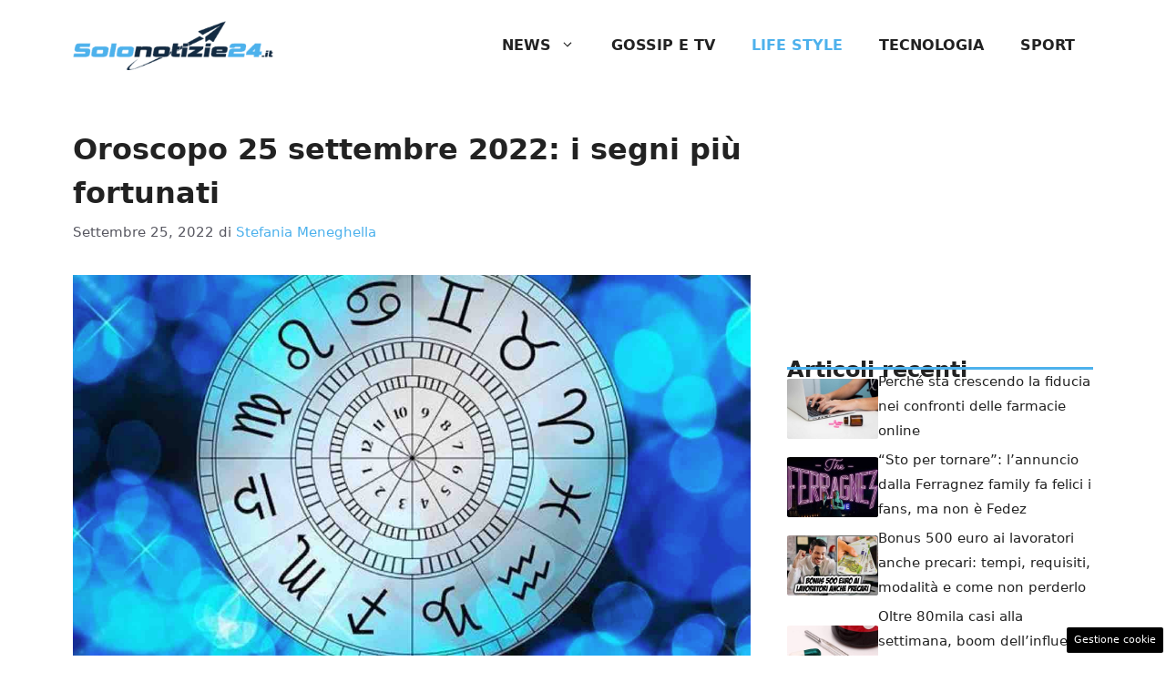

--- FILE ---
content_type: text/html; charset=UTF-8
request_url: https://www.solonotizie24.it/2022/09/25/oroscopo-25-settembre-2022-i-segni-piu-fortunati/
body_size: 16098
content:
<!DOCTYPE html> 
<html lang="it-IT"> 
<head>
<meta charset="UTF-8">
<link rel="preload" href="https://www.solonotizie24.it/wp-content/cache/fvm/min/1757512086-css0a7897d1901d20038d471c25a074f25e452be4c8046574faf147e0ae88cb6.css" as="style" media="all" /> 
<link rel="preload" href="https://www.solonotizie24.it/wp-content/cache/fvm/min/1757512086-css350354edcd19420c000dd6cace87ef0285763c1e3c843068715a31734effa.css" as="style" media="all" />
<script data-cfasync="false">if(navigator.userAgent.match(/MSIE|Internet Explorer/i)||navigator.userAgent.match(/Trident\/7\..*?rv:11/i)){var href=document.location.href;if(!href.match(/[?&]iebrowser/)){if(href.indexOf("?")==-1){if(href.indexOf("#")==-1){document.location.href=href+"?iebrowser=1"}else{document.location.href=href.replace("#","?iebrowser=1#")}}else{if(href.indexOf("#")==-1){document.location.href=href+"&iebrowser=1"}else{document.location.href=href.replace("#","&iebrowser=1#")}}}}</script>
<script data-cfasync="false">class FVMLoader{constructor(e){this.triggerEvents=e,this.eventOptions={passive:!0},this.userEventListener=this.triggerListener.bind(this),this.delayedScripts={normal:[],async:[],defer:[]},this.allJQueries=[]}_addUserInteractionListener(e){this.triggerEvents.forEach(t=>window.addEventListener(t,e.userEventListener,e.eventOptions))}_removeUserInteractionListener(e){this.triggerEvents.forEach(t=>window.removeEventListener(t,e.userEventListener,e.eventOptions))}triggerListener(){this._removeUserInteractionListener(this),"loading"===document.readyState?document.addEventListener("DOMContentLoaded",this._loadEverythingNow.bind(this)):this._loadEverythingNow()}async _loadEverythingNow(){this._runAllDelayedCSS(),this._delayEventListeners(),this._delayJQueryReady(this),this._handleDocumentWrite(),this._registerAllDelayedScripts(),await this._loadScriptsFromList(this.delayedScripts.normal),await this._loadScriptsFromList(this.delayedScripts.defer),await this._loadScriptsFromList(this.delayedScripts.async),await this._triggerDOMContentLoaded(),await this._triggerWindowLoad(),window.dispatchEvent(new Event("wpr-allScriptsLoaded"))}_registerAllDelayedScripts(){document.querySelectorAll("script[type=fvmdelay]").forEach(e=>{e.hasAttribute("src")?e.hasAttribute("async")&&!1!==e.async?this.delayedScripts.async.push(e):e.hasAttribute("defer")&&!1!==e.defer||"module"===e.getAttribute("data-type")?this.delayedScripts.defer.push(e):this.delayedScripts.normal.push(e):this.delayedScripts.normal.push(e)})}_runAllDelayedCSS(){document.querySelectorAll("link[rel=fvmdelay]").forEach(e=>{e.setAttribute("rel","stylesheet")})}async _transformScript(e){return await this._requestAnimFrame(),new Promise(t=>{const n=document.createElement("script");let r;[...e.attributes].forEach(e=>{let t=e.nodeName;"type"!==t&&("data-type"===t&&(t="type",r=e.nodeValue),n.setAttribute(t,e.nodeValue))}),e.hasAttribute("src")?(n.addEventListener("load",t),n.addEventListener("error",t)):(n.text=e.text,t()),e.parentNode.replaceChild(n,e)})}async _loadScriptsFromList(e){const t=e.shift();return t?(await this._transformScript(t),this._loadScriptsFromList(e)):Promise.resolve()}_delayEventListeners(){let e={};function t(t,n){!function(t){function n(n){return e[t].eventsToRewrite.indexOf(n)>=0?"wpr-"+n:n}e[t]||(e[t]={originalFunctions:{add:t.addEventListener,remove:t.removeEventListener},eventsToRewrite:[]},t.addEventListener=function(){arguments[0]=n(arguments[0]),e[t].originalFunctions.add.apply(t,arguments)},t.removeEventListener=function(){arguments[0]=n(arguments[0]),e[t].originalFunctions.remove.apply(t,arguments)})}(t),e[t].eventsToRewrite.push(n)}function n(e,t){let n=e[t];Object.defineProperty(e,t,{get:()=>n||function(){},set(r){e["wpr"+t]=n=r}})}t(document,"DOMContentLoaded"),t(window,"DOMContentLoaded"),t(window,"load"),t(window,"pageshow"),t(document,"readystatechange"),n(document,"onreadystatechange"),n(window,"onload"),n(window,"onpageshow")}_delayJQueryReady(e){let t=window.jQuery;Object.defineProperty(window,"jQuery",{get:()=>t,set(n){if(n&&n.fn&&!e.allJQueries.includes(n)){n.fn.ready=n.fn.init.prototype.ready=function(t){e.domReadyFired?t.bind(document)(n):document.addEventListener("DOMContentLoaded2",()=>t.bind(document)(n))};const t=n.fn.on;n.fn.on=n.fn.init.prototype.on=function(){if(this[0]===window){function e(e){return e.split(" ").map(e=>"load"===e||0===e.indexOf("load.")?"wpr-jquery-load":e).join(" ")}"string"==typeof arguments[0]||arguments[0]instanceof String?arguments[0]=e(arguments[0]):"object"==typeof arguments[0]&&Object.keys(arguments[0]).forEach(t=>{delete Object.assign(arguments[0],{[e(t)]:arguments[0][t]})[t]})}return t.apply(this,arguments),this},e.allJQueries.push(n)}t=n}})}async _triggerDOMContentLoaded(){this.domReadyFired=!0,await this._requestAnimFrame(),document.dispatchEvent(new Event("DOMContentLoaded2")),await this._requestAnimFrame(),window.dispatchEvent(new Event("DOMContentLoaded2")),await this._requestAnimFrame(),document.dispatchEvent(new Event("wpr-readystatechange")),await this._requestAnimFrame(),document.wpronreadystatechange&&document.wpronreadystatechange()}async _triggerWindowLoad(){await this._requestAnimFrame(),window.dispatchEvent(new Event("wpr-load")),await this._requestAnimFrame(),window.wpronload&&window.wpronload(),await this._requestAnimFrame(),this.allJQueries.forEach(e=>e(window).trigger("wpr-jquery-load")),window.dispatchEvent(new Event("wpr-pageshow")),await this._requestAnimFrame(),window.wpronpageshow&&window.wpronpageshow()}_handleDocumentWrite(){const e=new Map;document.write=document.writeln=function(t){const n=document.currentScript,r=document.createRange(),i=n.parentElement;let a=e.get(n);void 0===a&&(a=n.nextSibling,e.set(n,a));const s=document.createDocumentFragment();r.setStart(s,0),s.appendChild(r.createContextualFragment(t)),i.insertBefore(s,a)}}async _requestAnimFrame(){return new Promise(e=>requestAnimationFrame(e))}static run(){const e=new FVMLoader(["keydown","mousemove","touchmove","touchstart","touchend","wheel"]);e._addUserInteractionListener(e)}}FVMLoader.run();</script>
<meta name='robots' content='index, follow, max-image-preview:large, max-snippet:-1, max-video-preview:-1' />
<meta name="viewport" content="width=device-width, initial-scale=1"><title>Oroscopo 25 settembre 2022: i segni più fortunati - Solonotizie24</title>
<meta name="description" content="L’oroscopo è sempre pronto a lanciare nuove sorprese e novità avvincenti su tutti i segni zodiacali: quali saranno quelli più fortunati?" />
<link rel="canonical" href="https://www.solonotizie24.it/2022/09/25/oroscopo-25-settembre-2022-i-segni-piu-fortunati/" />
<meta property="og:locale" content="it_IT" />
<meta property="og:type" content="article" />
<meta property="og:title" content="Oroscopo 25 settembre 2022: i segni più fortunati - Solonotizie24" />
<meta property="og:description" content="L’oroscopo è sempre pronto a lanciare nuove sorprese e novità avvincenti su tutti i segni zodiacali: quali saranno quelli più fortunati?" />
<meta property="og:url" content="https://www.solonotizie24.it/2022/09/25/oroscopo-25-settembre-2022-i-segni-piu-fortunati/" />
<meta property="og:site_name" content="Solonotizie24" />
<meta property="article:published_time" content="2022-09-25T12:00:05+00:00" />
<meta property="og:image" content="https://www.solonotizie24.it/wp-content/uploads/2022/09/oroscopo-20220924-solonotizie24.jpg" />
<meta property="og:image:width" content="1280" />
<meta property="og:image:height" content="732" />
<meta property="og:image:type" content="image/jpeg" />
<meta name="author" content="Stefania Meneghella" />
<meta name="twitter:card" content="summary_large_image" />
<meta name="twitter:label1" content="Scritto da" />
<meta name="twitter:data1" content="Stefania Meneghella" />
<meta name="twitter:label2" content="Tempo di lettura stimato" />
<meta name="twitter:data2" content="2 minuti" />
<script type="application/ld+json" class="yoast-schema-graph">{"@context":"https://schema.org","@graph":[{"@type":"Article","@id":"https://www.solonotizie24.it/2022/09/25/oroscopo-25-settembre-2022-i-segni-piu-fortunati/#article","isPartOf":{"@id":"https://www.solonotizie24.it/2022/09/25/oroscopo-25-settembre-2022-i-segni-piu-fortunati/"},"author":{"name":"Stefania Meneghella","@id":"https://www.solonotizie24.it/#/schema/person/bf97fca5b27eac15d661786b338db4d8"},"headline":"Oroscopo 25 settembre 2022: i segni più fortunati","datePublished":"2022-09-25T12:00:05+00:00","mainEntityOfPage":{"@id":"https://www.solonotizie24.it/2022/09/25/oroscopo-25-settembre-2022-i-segni-piu-fortunati/"},"wordCount":365,"publisher":{"@id":"https://www.solonotizie24.it/#organization"},"image":{"@id":"https://www.solonotizie24.it/2022/09/25/oroscopo-25-settembre-2022-i-segni-piu-fortunati/#primaryimage"},"thumbnailUrl":"https://www.solonotizie24.it/wp-content/uploads/2022/09/oroscopo-20220924-solonotizie24.jpg","articleSection":["Life Style"],"inLanguage":"it-IT"},{"@type":"WebPage","@id":"https://www.solonotizie24.it/2022/09/25/oroscopo-25-settembre-2022-i-segni-piu-fortunati/","url":"https://www.solonotizie24.it/2022/09/25/oroscopo-25-settembre-2022-i-segni-piu-fortunati/","name":"Oroscopo 25 settembre 2022: i segni più fortunati - Solonotizie24","isPartOf":{"@id":"https://www.solonotizie24.it/#website"},"primaryImageOfPage":{"@id":"https://www.solonotizie24.it/2022/09/25/oroscopo-25-settembre-2022-i-segni-piu-fortunati/#primaryimage"},"image":{"@id":"https://www.solonotizie24.it/2022/09/25/oroscopo-25-settembre-2022-i-segni-piu-fortunati/#primaryimage"},"thumbnailUrl":"https://www.solonotizie24.it/wp-content/uploads/2022/09/oroscopo-20220924-solonotizie24.jpg","datePublished":"2022-09-25T12:00:05+00:00","description":"L’oroscopo è sempre pronto a lanciare nuove sorprese e novità avvincenti su tutti i segni zodiacali: quali saranno quelli più fortunati?","breadcrumb":{"@id":"https://www.solonotizie24.it/2022/09/25/oroscopo-25-settembre-2022-i-segni-piu-fortunati/#breadcrumb"},"inLanguage":"it-IT","potentialAction":[{"@type":"ReadAction","target":["https://www.solonotizie24.it/2022/09/25/oroscopo-25-settembre-2022-i-segni-piu-fortunati/"]}]},{"@type":"ImageObject","inLanguage":"it-IT","@id":"https://www.solonotizie24.it/2022/09/25/oroscopo-25-settembre-2022-i-segni-piu-fortunati/#primaryimage","url":"https://www.solonotizie24.it/wp-content/uploads/2022/09/oroscopo-20220924-solonotizie24.jpg","contentUrl":"https://www.solonotizie24.it/wp-content/uploads/2022/09/oroscopo-20220924-solonotizie24.jpg","width":1280,"height":732},{"@type":"BreadcrumbList","@id":"https://www.solonotizie24.it/2022/09/25/oroscopo-25-settembre-2022-i-segni-piu-fortunati/#breadcrumb","itemListElement":[{"@type":"ListItem","position":1,"name":"Home","item":"https://www.solonotizie24.it/"},{"@type":"ListItem","position":2,"name":"Oroscopo 25 settembre 2022: i segni più fortunati"}]},{"@type":"WebSite","@id":"https://www.solonotizie24.it/#website","url":"https://www.solonotizie24.it/","name":"Solonotizie24","description":"","publisher":{"@id":"https://www.solonotizie24.it/#organization"},"potentialAction":[{"@type":"SearchAction","target":{"@type":"EntryPoint","urlTemplate":"https://www.solonotizie24.it/?s={search_term_string}"},"query-input":{"@type":"PropertyValueSpecification","valueRequired":true,"valueName":"search_term_string"}}],"inLanguage":"it-IT"},{"@type":"Organization","@id":"https://www.solonotizie24.it/#organization","name":"Solonotizie24","url":"https://www.solonotizie24.it/","logo":{"@type":"ImageObject","inLanguage":"it-IT","@id":"https://www.solonotizie24.it/#/schema/logo/image/","url":"https://www.solonotizie24.it/wp-content/uploads/2025/01/favico-sn24.png","contentUrl":"https://www.solonotizie24.it/wp-content/uploads/2025/01/favico-sn24.png","width":512,"height":512,"caption":"Solonotizie24"},"image":{"@id":"https://www.solonotizie24.it/#/schema/logo/image/"}},{"@type":"Person","@id":"https://www.solonotizie24.it/#/schema/person/bf97fca5b27eac15d661786b338db4d8","name":"Stefania Meneghella","image":{"@type":"ImageObject","inLanguage":"it-IT","@id":"https://www.solonotizie24.it/#/schema/person/image/","url":"https://secure.gravatar.com/avatar/4c6be2c6ed29f637b753c16bb6e0cd1d5f8d9309d1288702d2b288ca8a5c83f4?s=96&d=mm&r=g","contentUrl":"https://secure.gravatar.com/avatar/4c6be2c6ed29f637b753c16bb6e0cd1d5f8d9309d1288702d2b288ca8a5c83f4?s=96&d=mm&r=g","caption":"Stefania Meneghella"},"url":"https://www.solonotizie24.it/author/stefania-meneghella/"}]}</script>
<link rel="alternate" type="application/rss+xml" title="Solonotizie24 &raquo; Feed" href="https://www.solonotizie24.it/feed/" />
<link rel="alternate" type="application/rss+xml" title="Solonotizie24 &raquo; Feed dei commenti" href="https://www.solonotizie24.it/comments/feed/" /> 
<link rel="amphtml" href="https://www.solonotizie24.it/2022/09/25/oroscopo-25-settembre-2022-i-segni-piu-fortunati/amp/" /> 
<style id='wp-img-auto-sizes-contain-inline-css' media="all">img:is([sizes=auto i],[sizes^="auto," i]){contain-intrinsic-size:3000px 1500px}</style> 
<style id='wp-block-library-inline-css' media="all">:root{--wp-block-synced-color:#7a00df;--wp-block-synced-color--rgb:122,0,223;--wp-bound-block-color:var(--wp-block-synced-color);--wp-editor-canvas-background:#ddd;--wp-admin-theme-color:#007cba;--wp-admin-theme-color--rgb:0,124,186;--wp-admin-theme-color-darker-10:#006ba1;--wp-admin-theme-color-darker-10--rgb:0,107,160.5;--wp-admin-theme-color-darker-20:#005a87;--wp-admin-theme-color-darker-20--rgb:0,90,135;--wp-admin-border-width-focus:2px}@media (min-resolution:192dpi){:root{--wp-admin-border-width-focus:1.5px}}.wp-element-button{cursor:pointer}:root .has-very-light-gray-background-color{background-color:#eee}:root .has-very-dark-gray-background-color{background-color:#313131}:root .has-very-light-gray-color{color:#eee}:root .has-very-dark-gray-color{color:#313131}:root .has-vivid-green-cyan-to-vivid-cyan-blue-gradient-background{background:linear-gradient(135deg,#00d084,#0693e3)}:root .has-purple-crush-gradient-background{background:linear-gradient(135deg,#34e2e4,#4721fb 50%,#ab1dfe)}:root .has-hazy-dawn-gradient-background{background:linear-gradient(135deg,#faaca8,#dad0ec)}:root .has-subdued-olive-gradient-background{background:linear-gradient(135deg,#fafae1,#67a671)}:root .has-atomic-cream-gradient-background{background:linear-gradient(135deg,#fdd79a,#004a59)}:root .has-nightshade-gradient-background{background:linear-gradient(135deg,#330968,#31cdcf)}:root .has-midnight-gradient-background{background:linear-gradient(135deg,#020381,#2874fc)}:root{--wp--preset--font-size--normal:16px;--wp--preset--font-size--huge:42px}.has-regular-font-size{font-size:1em}.has-larger-font-size{font-size:2.625em}.has-normal-font-size{font-size:var(--wp--preset--font-size--normal)}.has-huge-font-size{font-size:var(--wp--preset--font-size--huge)}.has-text-align-center{text-align:center}.has-text-align-left{text-align:left}.has-text-align-right{text-align:right}.has-fit-text{white-space:nowrap!important}#end-resizable-editor-section{display:none}.aligncenter{clear:both}.items-justified-left{justify-content:flex-start}.items-justified-center{justify-content:center}.items-justified-right{justify-content:flex-end}.items-justified-space-between{justify-content:space-between}.screen-reader-text{border:0;clip-path:inset(50%);height:1px;margin:-1px;overflow:hidden;padding:0;position:absolute;width:1px;word-wrap:normal!important}.screen-reader-text:focus{background-color:#ddd;clip-path:none;color:#444;display:block;font-size:1em;height:auto;left:5px;line-height:normal;padding:15px 23px 14px;text-decoration:none;top:5px;width:auto;z-index:100000}html :where(.has-border-color){border-style:solid}html :where([style*=border-top-color]){border-top-style:solid}html :where([style*=border-right-color]){border-right-style:solid}html :where([style*=border-bottom-color]){border-bottom-style:solid}html :where([style*=border-left-color]){border-left-style:solid}html :where([style*=border-width]){border-style:solid}html :where([style*=border-top-width]){border-top-style:solid}html :where([style*=border-right-width]){border-right-style:solid}html :where([style*=border-bottom-width]){border-bottom-style:solid}html :where([style*=border-left-width]){border-left-style:solid}html :where(img[class*=wp-image-]){height:auto;max-width:100%}:where(figure){margin:0 0 1em}html :where(.is-position-sticky){--wp-admin--admin-bar--position-offset:var(--wp-admin--admin-bar--height,0px)}@media screen and (max-width:600px){html :where(.is-position-sticky){--wp-admin--admin-bar--position-offset:0px}}</style>
<style id='global-styles-inline-css' media="all">:root{--wp--preset--aspect-ratio--square:1;--wp--preset--aspect-ratio--4-3:4/3;--wp--preset--aspect-ratio--3-4:3/4;--wp--preset--aspect-ratio--3-2:3/2;--wp--preset--aspect-ratio--2-3:2/3;--wp--preset--aspect-ratio--16-9:16/9;--wp--preset--aspect-ratio--9-16:9/16;--wp--preset--color--black:#000000;--wp--preset--color--cyan-bluish-gray:#abb8c3;--wp--preset--color--white:#ffffff;--wp--preset--color--pale-pink:#f78da7;--wp--preset--color--vivid-red:#cf2e2e;--wp--preset--color--luminous-vivid-orange:#ff6900;--wp--preset--color--luminous-vivid-amber:#fcb900;--wp--preset--color--light-green-cyan:#7bdcb5;--wp--preset--color--vivid-green-cyan:#00d084;--wp--preset--color--pale-cyan-blue:#8ed1fc;--wp--preset--color--vivid-cyan-blue:#0693e3;--wp--preset--color--vivid-purple:#9b51e0;--wp--preset--color--contrast:var(--contrast);--wp--preset--color--contrast-2:var(--contrast-2);--wp--preset--color--contrast-3:var(--contrast-3);--wp--preset--color--base:var(--base);--wp--preset--color--base-2:var(--base-2);--wp--preset--color--base-3:var(--base-3);--wp--preset--color--accent:var(--accent);--wp--preset--color--accent-2:var(--accent-2);--wp--preset--color--global-color-8:var(--global-color-8);--wp--preset--gradient--vivid-cyan-blue-to-vivid-purple:linear-gradient(135deg,rgb(6,147,227) 0%,rgb(155,81,224) 100%);--wp--preset--gradient--light-green-cyan-to-vivid-green-cyan:linear-gradient(135deg,rgb(122,220,180) 0%,rgb(0,208,130) 100%);--wp--preset--gradient--luminous-vivid-amber-to-luminous-vivid-orange:linear-gradient(135deg,rgb(252,185,0) 0%,rgb(255,105,0) 100%);--wp--preset--gradient--luminous-vivid-orange-to-vivid-red:linear-gradient(135deg,rgb(255,105,0) 0%,rgb(207,46,46) 100%);--wp--preset--gradient--very-light-gray-to-cyan-bluish-gray:linear-gradient(135deg,rgb(238,238,238) 0%,rgb(169,184,195) 100%);--wp--preset--gradient--cool-to-warm-spectrum:linear-gradient(135deg,rgb(74,234,220) 0%,rgb(151,120,209) 20%,rgb(207,42,186) 40%,rgb(238,44,130) 60%,rgb(251,105,98) 80%,rgb(254,248,76) 100%);--wp--preset--gradient--blush-light-purple:linear-gradient(135deg,rgb(255,206,236) 0%,rgb(152,150,240) 100%);--wp--preset--gradient--blush-bordeaux:linear-gradient(135deg,rgb(254,205,165) 0%,rgb(254,45,45) 50%,rgb(107,0,62) 100%);--wp--preset--gradient--luminous-dusk:linear-gradient(135deg,rgb(255,203,112) 0%,rgb(199,81,192) 50%,rgb(65,88,208) 100%);--wp--preset--gradient--pale-ocean:linear-gradient(135deg,rgb(255,245,203) 0%,rgb(182,227,212) 50%,rgb(51,167,181) 100%);--wp--preset--gradient--electric-grass:linear-gradient(135deg,rgb(202,248,128) 0%,rgb(113,206,126) 100%);--wp--preset--gradient--midnight:linear-gradient(135deg,rgb(2,3,129) 0%,rgb(40,116,252) 100%);--wp--preset--font-size--small:13px;--wp--preset--font-size--medium:20px;--wp--preset--font-size--large:36px;--wp--preset--font-size--x-large:42px;--wp--preset--spacing--20:0.44rem;--wp--preset--spacing--30:0.67rem;--wp--preset--spacing--40:1rem;--wp--preset--spacing--50:1.5rem;--wp--preset--spacing--60:2.25rem;--wp--preset--spacing--70:3.38rem;--wp--preset--spacing--80:5.06rem;--wp--preset--shadow--natural:6px 6px 9px rgba(0, 0, 0, 0.2);--wp--preset--shadow--deep:12px 12px 50px rgba(0, 0, 0, 0.4);--wp--preset--shadow--sharp:6px 6px 0px rgba(0, 0, 0, 0.2);--wp--preset--shadow--outlined:6px 6px 0px -3px rgb(255, 255, 255), 6px 6px rgb(0, 0, 0);--wp--preset--shadow--crisp:6px 6px 0px rgb(0, 0, 0)}:where(.is-layout-flex){gap:.5em}:where(.is-layout-grid){gap:.5em}body .is-layout-flex{display:flex}.is-layout-flex{flex-wrap:wrap;align-items:center}.is-layout-flex>:is(*,div){margin:0}body .is-layout-grid{display:grid}.is-layout-grid>:is(*,div){margin:0}:where(.wp-block-columns.is-layout-flex){gap:2em}:where(.wp-block-columns.is-layout-grid){gap:2em}:where(.wp-block-post-template.is-layout-flex){gap:1.25em}:where(.wp-block-post-template.is-layout-grid){gap:1.25em}.has-black-color{color:var(--wp--preset--color--black)!important}.has-cyan-bluish-gray-color{color:var(--wp--preset--color--cyan-bluish-gray)!important}.has-white-color{color:var(--wp--preset--color--white)!important}.has-pale-pink-color{color:var(--wp--preset--color--pale-pink)!important}.has-vivid-red-color{color:var(--wp--preset--color--vivid-red)!important}.has-luminous-vivid-orange-color{color:var(--wp--preset--color--luminous-vivid-orange)!important}.has-luminous-vivid-amber-color{color:var(--wp--preset--color--luminous-vivid-amber)!important}.has-light-green-cyan-color{color:var(--wp--preset--color--light-green-cyan)!important}.has-vivid-green-cyan-color{color:var(--wp--preset--color--vivid-green-cyan)!important}.has-pale-cyan-blue-color{color:var(--wp--preset--color--pale-cyan-blue)!important}.has-vivid-cyan-blue-color{color:var(--wp--preset--color--vivid-cyan-blue)!important}.has-vivid-purple-color{color:var(--wp--preset--color--vivid-purple)!important}.has-black-background-color{background-color:var(--wp--preset--color--black)!important}.has-cyan-bluish-gray-background-color{background-color:var(--wp--preset--color--cyan-bluish-gray)!important}.has-white-background-color{background-color:var(--wp--preset--color--white)!important}.has-pale-pink-background-color{background-color:var(--wp--preset--color--pale-pink)!important}.has-vivid-red-background-color{background-color:var(--wp--preset--color--vivid-red)!important}.has-luminous-vivid-orange-background-color{background-color:var(--wp--preset--color--luminous-vivid-orange)!important}.has-luminous-vivid-amber-background-color{background-color:var(--wp--preset--color--luminous-vivid-amber)!important}.has-light-green-cyan-background-color{background-color:var(--wp--preset--color--light-green-cyan)!important}.has-vivid-green-cyan-background-color{background-color:var(--wp--preset--color--vivid-green-cyan)!important}.has-pale-cyan-blue-background-color{background-color:var(--wp--preset--color--pale-cyan-blue)!important}.has-vivid-cyan-blue-background-color{background-color:var(--wp--preset--color--vivid-cyan-blue)!important}.has-vivid-purple-background-color{background-color:var(--wp--preset--color--vivid-purple)!important}.has-black-border-color{border-color:var(--wp--preset--color--black)!important}.has-cyan-bluish-gray-border-color{border-color:var(--wp--preset--color--cyan-bluish-gray)!important}.has-white-border-color{border-color:var(--wp--preset--color--white)!important}.has-pale-pink-border-color{border-color:var(--wp--preset--color--pale-pink)!important}.has-vivid-red-border-color{border-color:var(--wp--preset--color--vivid-red)!important}.has-luminous-vivid-orange-border-color{border-color:var(--wp--preset--color--luminous-vivid-orange)!important}.has-luminous-vivid-amber-border-color{border-color:var(--wp--preset--color--luminous-vivid-amber)!important}.has-light-green-cyan-border-color{border-color:var(--wp--preset--color--light-green-cyan)!important}.has-vivid-green-cyan-border-color{border-color:var(--wp--preset--color--vivid-green-cyan)!important}.has-pale-cyan-blue-border-color{border-color:var(--wp--preset--color--pale-cyan-blue)!important}.has-vivid-cyan-blue-border-color{border-color:var(--wp--preset--color--vivid-cyan-blue)!important}.has-vivid-purple-border-color{border-color:var(--wp--preset--color--vivid-purple)!important}.has-vivid-cyan-blue-to-vivid-purple-gradient-background{background:var(--wp--preset--gradient--vivid-cyan-blue-to-vivid-purple)!important}.has-light-green-cyan-to-vivid-green-cyan-gradient-background{background:var(--wp--preset--gradient--light-green-cyan-to-vivid-green-cyan)!important}.has-luminous-vivid-amber-to-luminous-vivid-orange-gradient-background{background:var(--wp--preset--gradient--luminous-vivid-amber-to-luminous-vivid-orange)!important}.has-luminous-vivid-orange-to-vivid-red-gradient-background{background:var(--wp--preset--gradient--luminous-vivid-orange-to-vivid-red)!important}.has-very-light-gray-to-cyan-bluish-gray-gradient-background{background:var(--wp--preset--gradient--very-light-gray-to-cyan-bluish-gray)!important}.has-cool-to-warm-spectrum-gradient-background{background:var(--wp--preset--gradient--cool-to-warm-spectrum)!important}.has-blush-light-purple-gradient-background{background:var(--wp--preset--gradient--blush-light-purple)!important}.has-blush-bordeaux-gradient-background{background:var(--wp--preset--gradient--blush-bordeaux)!important}.has-luminous-dusk-gradient-background{background:var(--wp--preset--gradient--luminous-dusk)!important}.has-pale-ocean-gradient-background{background:var(--wp--preset--gradient--pale-ocean)!important}.has-electric-grass-gradient-background{background:var(--wp--preset--gradient--electric-grass)!important}.has-midnight-gradient-background{background:var(--wp--preset--gradient--midnight)!important}.has-small-font-size{font-size:var(--wp--preset--font-size--small)!important}.has-medium-font-size{font-size:var(--wp--preset--font-size--medium)!important}.has-large-font-size{font-size:var(--wp--preset--font-size--large)!important}.has-x-large-font-size{font-size:var(--wp--preset--font-size--x-large)!important}</style> 
<style id='classic-theme-styles-inline-css' media="all">/*! This file is auto-generated */ .wp-block-button__link{color:#fff;background-color:#32373c;border-radius:9999px;box-shadow:none;text-decoration:none;padding:calc(.667em + 2px) calc(1.333em + 2px);font-size:1.125em}.wp-block-file__button{background:#32373c;color:#fff;text-decoration:none}</style> 
<link rel='stylesheet' id='adser-css' href='https://www.solonotizie24.it/wp-content/cache/fvm/min/1757512086-css0a7897d1901d20038d471c25a074f25e452be4c8046574faf147e0ae88cb6.css' media='all' /> 
<link rel='stylesheet' id='generate-style-css' href='https://www.solonotizie24.it/wp-content/cache/fvm/min/1757512086-css350354edcd19420c000dd6cace87ef0285763c1e3c843068715a31734effa.css' media='all' /> 
<style id='generate-style-inline-css' media="all">body{background-color:#fff;color:var(--contrast)}a{color:var(--accent)}a:hover,a:focus{text-decoration:underline}.entry-title a,.site-branding a,a.button,.wp-block-button__link,.main-navigation a{text-decoration:none}a:hover,a:focus,a:active{color:var(--contrast)}.wp-block-group__inner-container{max-width:1200px;margin-left:auto;margin-right:auto}.site-header .header-image{width:220px}:root{--contrast:#222222;--contrast-2:#575760;--contrast-3:#b2b2be;--base:#f0f0f0;--base-2:#f7f8f9;--base-3:#ffffff;--accent:#4db1ec;--accent-2:#C7B02F;--global-color-8:#ACC19F}:root .has-contrast-color{color:var(--contrast)}:root .has-contrast-background-color{background-color:var(--contrast)}:root .has-contrast-2-color{color:var(--contrast-2)}:root .has-contrast-2-background-color{background-color:var(--contrast-2)}:root .has-contrast-3-color{color:var(--contrast-3)}:root .has-contrast-3-background-color{background-color:var(--contrast-3)}:root .has-base-color{color:var(--base)}:root .has-base-background-color{background-color:var(--base)}:root .has-base-2-color{color:var(--base-2)}:root .has-base-2-background-color{background-color:var(--base-2)}:root .has-base-3-color{color:var(--base-3)}:root .has-base-3-background-color{background-color:var(--base-3)}:root .has-accent-color{color:var(--accent)}:root .has-accent-background-color{background-color:var(--accent)}:root .has-accent-2-color{color:var(--accent-2)}:root .has-accent-2-background-color{background-color:var(--accent-2)}:root .has-global-color-8-color{color:var(--global-color-8)}:root .has-global-color-8-background-color{background-color:var(--global-color-8)}.main-navigation a,.main-navigation .menu-toggle,.main-navigation .menu-bar-items{font-weight:700;text-transform:uppercase;font-size:16px}body,button,input,select,textarea{font-size:18px}body{line-height:1.8}h1{font-weight:700;font-size:32px;line-height:1.5em}h2{font-weight:700;font-size:29px;line-height:1.4em}h3{font-weight:600;font-size:26px;line-height:1.4em}.top-bar{background-color:#636363;color:#fff}.top-bar a{color:#fff}.top-bar a:hover{color:#303030}.site-header{background-color:var(--base-3)}.main-title a,.main-title a:hover{color:var(--contrast)}.site-description{color:var(--contrast-2)}.mobile-menu-control-wrapper .menu-toggle,.mobile-menu-control-wrapper .menu-toggle:hover,.mobile-menu-control-wrapper .menu-toggle:focus,.has-inline-mobile-toggle #site-navigation.toggled{background-color:rgba(0,0,0,.02)}.main-navigation,.main-navigation ul ul{background-color:var(--base-3)}.main-navigation .main-nav ul li a,.main-navigation .menu-toggle,.main-navigation .menu-bar-items{color:var(--contrast)}.main-navigation .main-nav ul li:not([class*="current-menu-"]):hover>a,.main-navigation .main-nav ul li:not([class*="current-menu-"]):focus>a,.main-navigation .main-nav ul li.sfHover:not([class*="current-menu-"])>a,.main-navigation .menu-bar-item:hover>a,.main-navigation .menu-bar-item.sfHover>a{color:var(--contrast);background-color:var(--base-2)}button.menu-toggle:hover,button.menu-toggle:focus{color:var(--contrast)}.main-navigation .main-nav ul li[class*="current-menu-"]>a{color:var(--accent);background-color:var(--base-3)}.navigation-search input[type="search"],.navigation-search input[type="search"]:active,.navigation-search input[type="search"]:focus,.main-navigation .main-nav ul li.search-item.active>a,.main-navigation .menu-bar-items .search-item.active>a{color:var(--contrast);background-color:var(--base-2)}.main-navigation ul ul{background-color:var(--base)}.separate-containers .inside-article,.separate-containers .comments-area,.separate-containers .page-header,.one-container .container,.separate-containers .paging-navigation,.inside-page-header{background-color:var(--base-3)}.entry-title a{color:var(--contrast)}.entry-title a:hover{color:var(--contrast-2)}.entry-meta{color:var(--contrast-2)}.sidebar .widget{background-color:var(--base-3)}.footer-widgets{background-color:var(--base-3)}.site-info{color:#fff;background-color:var(--contrast)}.site-info a{color:#fff}.site-info a:hover{color:#fff}.footer-bar .widget_nav_menu .current-menu-item a{color:#fff}input[type="text"],input[type="email"],input[type="url"],input[type="password"],input[type="search"],input[type="tel"],input[type="number"],textarea,select{color:var(--contrast);background-color:var(--base-2);border-color:var(--base)}input[type="text"]:focus,input[type="email"]:focus,input[type="url"]:focus,input[type="password"]:focus,input[type="search"]:focus,input[type="tel"]:focus,input[type="number"]:focus,textarea:focus,select:focus{color:var(--contrast);background-color:var(--base-2);border-color:var(--contrast-3)}button,html input[type="button"],input[type="reset"],input[type="submit"],a.button,a.wp-block-button__link:not(.has-background){color:#fff;background-color:#55555e}button:hover,html input[type="button"]:hover,input[type="reset"]:hover,input[type="submit"]:hover,a.button:hover,button:focus,html input[type="button"]:focus,input[type="reset"]:focus,input[type="submit"]:focus,a.button:focus,a.wp-block-button__link:not(.has-background):active,a.wp-block-button__link:not(.has-background):focus,a.wp-block-button__link:not(.has-background):hover{color:#fff;background-color:#3f4047}a.generate-back-to-top{background-color:rgba(0,0,0,.4);color:#fff}a.generate-back-to-top:hover,a.generate-back-to-top:focus{background-color:rgba(0,0,0,.6);color:#fff}:root{--gp-search-modal-bg-color:var(--base-3);--gp-search-modal-text-color:var(--contrast);--gp-search-modal-overlay-bg-color:rgba(0,0,0,0.2)}@media (max-width:768px){.main-navigation .menu-bar-item:hover>a,.main-navigation .menu-bar-item.sfHover>a{background:none;color:var(--contrast)}}.nav-below-header .main-navigation .inside-navigation.grid-container,.nav-above-header .main-navigation .inside-navigation.grid-container{padding:0 20px 0 20px}.site-main .wp-block-group__inner-container{padding:40px}.separate-containers .paging-navigation{padding-top:20px;padding-bottom:20px}.entry-content .alignwide,body:not(.no-sidebar) .entry-content .alignfull{margin-left:-40px;width:calc(100% + 80px);max-width:calc(100% + 80px)}.rtl .menu-item-has-children .dropdown-menu-toggle{padding-left:20px}.rtl .main-navigation .main-nav ul li.menu-item-has-children>a{padding-right:20px}@media (max-width:768px){.separate-containers .inside-article,.separate-containers .comments-area,.separate-containers .page-header,.separate-containers .paging-navigation,.one-container .site-content,.inside-page-header{padding:30px}.site-main .wp-block-group__inner-container{padding:30px}.inside-top-bar{padding-right:30px;padding-left:30px}.inside-header{padding-right:30px;padding-left:30px}.widget-area .widget{padding-top:30px;padding-right:30px;padding-bottom:30px;padding-left:30px}.footer-widgets-container{padding-top:30px;padding-right:30px;padding-bottom:30px;padding-left:30px}.inside-site-info{padding-right:30px;padding-left:30px}.entry-content .alignwide,body:not(.no-sidebar) .entry-content .alignfull{margin-left:-30px;width:calc(100% + 60px);max-width:calc(100% + 60px)}.one-container .site-main .paging-navigation{margin-bottom:20px}}.is-right-sidebar{width:30%}.is-left-sidebar{width:30%}.site-content .content-area{width:70%}@media (max-width:768px){.main-navigation .menu-toggle,.sidebar-nav-mobile:not(#sticky-placeholder){display:block}.main-navigation ul,.gen-sidebar-nav,.main-navigation:not(.slideout-navigation):not(.toggled) .main-nav>ul,.has-inline-mobile-toggle #site-navigation .inside-navigation>*:not(.navigation-search):not(.main-nav){display:none}.nav-align-right .inside-navigation,.nav-align-center .inside-navigation{justify-content:space-between}.has-inline-mobile-toggle .mobile-menu-control-wrapper{display:flex;flex-wrap:wrap}.has-inline-mobile-toggle .inside-header{flex-direction:row;text-align:left;flex-wrap:wrap}.has-inline-mobile-toggle .header-widget,.has-inline-mobile-toggle #site-navigation{flex-basis:100%}.nav-float-left .has-inline-mobile-toggle #site-navigation{order:10}}.dynamic-author-image-rounded{border-radius:100%}.dynamic-featured-image,.dynamic-author-image{vertical-align:middle}.one-container.blog .dynamic-content-template:not(:last-child),.one-container.archive .dynamic-content-template:not(:last-child){padding-bottom:0}.dynamic-entry-excerpt>p:last-child{margin-bottom:0}</style> 
<style id='generateblocks-inline-css' media="all">.gb-container.gb-tabs__item:not(.gb-tabs__item-open){display:none}.gb-container-d0a86651{display:flex;flex-wrap:wrap;align-items:center;column-gap:20px;row-gap:20px;color:var(--contrast)}.gb-container-d0a86651 a{color:var(--contrast)}.gb-container-d0a86651 a:hover{color:var(--contrast)}.gb-container-bcbc46ac{flex-basis:100%;text-align:center;border-top:3px solid var(--accent)}.gb-container-e9bed0be{flex-basis:100%}.gb-container-03919c55{height:100%;display:flex;align-items:center;column-gap:20px}.gb-grid-wrapper>.gb-grid-column-03919c55{width:100%}.gb-container-3ff058ae{flex-shrink:0;flex-basis:100px}.gb-container-c551a107{flex-shrink:1;text-align:right}h3.gb-headline-9e06b5e3{flex-basis:100%;font-size:24px;margin-bottom:-20px}div.gb-headline-040f2ffe{font-size:15px;font-weight:500;text-align:left;margin-bottom:5px}.gb-grid-wrapper-b3929361{display:flex;flex-wrap:wrap;row-gap:20px}.gb-grid-wrapper-b3929361>.gb-grid-column{box-sizing:border-box}.gb-image-95849c3e{border-radius:3%;width:100%;object-fit:cover;vertical-align:middle}@media (max-width:1024px){.gb-grid-wrapper-b3929361{margin-left:-20px}.gb-grid-wrapper-b3929361>.gb-grid-column{padding-left:20px}}@media (max-width:767px){.gb-container-d0a86651{text-align:center;padding-top:40px}.gb-container-bcbc46ac{width:100%}.gb-grid-wrapper>.gb-grid-column-bcbc46ac{width:100%}.gb-container-3ff058ae{width:50%;text-align:center}.gb-grid-wrapper>.gb-grid-column-3ff058ae{width:50%}.gb-container-c551a107{width:50%;text-align:left}.gb-grid-wrapper>.gb-grid-column-c551a107{width:50%}h3.gb-headline-9e06b5e3{text-align:left}div.gb-headline-040f2ffe{text-align:left}}:root{--gb-container-width:1200px}.gb-container .wp-block-image img{vertical-align:middle}.gb-grid-wrapper .wp-block-image{margin-bottom:0}.gb-highlight{background:none}.gb-shape{line-height:0}.gb-container-link{position:absolute;top:0;right:0;bottom:0;left:0;z-index:99}</style> 
<script>var adser = {"pagetype":"article","category":["Life Style"],"category_iab":[""],"hot":false,"cmp":"clickio","cmp_params":"\/\/clickiocmp.com\/t\/consent_231634.js"}</script>
<script defer src="https://www.googletagmanager.com/gtag/js?id=G-HKW8W46WHQ" type="fvmdelay"></script>
<script type="fvmdelay">
window.dataLayer=window.dataLayer||[];function gtag(){dataLayer.push(arguments)}
gtag('js',new Date());gtag('config','G-HKW8W46WHQ')
</script>
<style media="all">#tca-sticky{display:none}@media only screen and (max-width:600px){BODY{margin-top:100px!important}#tca-sticky{display:flex}}</style> 
<link rel="icon" href="https://www.solonotizie24.it/wp-content/uploads/2025/01/favico-sn24-300x300.png" sizes="192x192" /> 
<style id="wp-custom-css" media="all">.auto-width.gb-query-loop-wrapper{flex:1}@media (min-width:768px){.sticky-container>.gb-inside-container,.sticky-container{position:sticky;top:80px}#right-sidebar .inside-right-sidebar{height:100%}}select#wp-block-categories-1{width:100%}</style> 
</head>
<body class="wp-singular post-template-default single single-post postid-96455 single-format-standard wp-custom-logo wp-embed-responsive wp-theme-generatepress post-image-above-header post-image-aligned-center right-sidebar nav-float-right one-container header-aligned-left dropdown-hover" itemtype="https://schema.org/Blog" itemscope> <a class="screen-reader-text skip-link" href="#content" title="Vai al contenuto">Vai al contenuto</a> <header class="site-header has-inline-mobile-toggle" id="masthead" aria-label="Sito" itemtype="https://schema.org/WPHeader" itemscope> <div class="inside-header grid-container"> <div class="site-logo"> <a href="https://www.solonotizie24.it/" rel="home"> <img class="header-image is-logo-image" alt="Solonotizie24" src="https://www.solonotizie24.it/wp-content/uploads/2025/01/logo-solonotizie24-300x73-1.png" width="300" height="73" /> </a> </div> <nav class="main-navigation mobile-menu-control-wrapper" id="mobile-menu-control-wrapper" aria-label="Attiva/Disattiva dispositivi mobili"> <button data-nav="site-navigation" class="menu-toggle" aria-controls="primary-menu" aria-expanded="false"> <span class="gp-icon icon-menu-bars"><svg viewBox="0 0 512 512" aria-hidden="true" xmlns="http://www.w3.org/2000/svg" width="1em" height="1em"><path d="M0 96c0-13.255 10.745-24 24-24h464c13.255 0 24 10.745 24 24s-10.745 24-24 24H24c-13.255 0-24-10.745-24-24zm0 160c0-13.255 10.745-24 24-24h464c13.255 0 24 10.745 24 24s-10.745 24-24 24H24c-13.255 0-24-10.745-24-24zm0 160c0-13.255 10.745-24 24-24h464c13.255 0 24 10.745 24 24s-10.745 24-24 24H24c-13.255 0-24-10.745-24-24z" /></svg><svg viewBox="0 0 512 512" aria-hidden="true" xmlns="http://www.w3.org/2000/svg" width="1em" height="1em"><path d="M71.029 71.029c9.373-9.372 24.569-9.372 33.942 0L256 222.059l151.029-151.03c9.373-9.372 24.569-9.372 33.942 0 9.372 9.373 9.372 24.569 0 33.942L289.941 256l151.03 151.029c9.372 9.373 9.372 24.569 0 33.942-9.373 9.372-24.569 9.372-33.942 0L256 289.941l-151.029 151.03c-9.373 9.372-24.569 9.372-33.942 0-9.372-9.373-9.372-24.569 0-33.942L222.059 256 71.029 104.971c-9.372-9.373-9.372-24.569 0-33.942z" /></svg></span><span class="screen-reader-text">Menu</span> </button> </nav> <nav class="main-navigation sub-menu-right" id="site-navigation" aria-label="Principale" itemtype="https://schema.org/SiteNavigationElement" itemscope> <div class="inside-navigation grid-container"> <button class="menu-toggle" aria-controls="primary-menu" aria-expanded="false"> <span class="gp-icon icon-menu-bars"><svg viewBox="0 0 512 512" aria-hidden="true" xmlns="http://www.w3.org/2000/svg" width="1em" height="1em"><path d="M0 96c0-13.255 10.745-24 24-24h464c13.255 0 24 10.745 24 24s-10.745 24-24 24H24c-13.255 0-24-10.745-24-24zm0 160c0-13.255 10.745-24 24-24h464c13.255 0 24 10.745 24 24s-10.745 24-24 24H24c-13.255 0-24-10.745-24-24zm0 160c0-13.255 10.745-24 24-24h464c13.255 0 24 10.745 24 24s-10.745 24-24 24H24c-13.255 0-24-10.745-24-24z" /></svg><svg viewBox="0 0 512 512" aria-hidden="true" xmlns="http://www.w3.org/2000/svg" width="1em" height="1em"><path d="M71.029 71.029c9.373-9.372 24.569-9.372 33.942 0L256 222.059l151.029-151.03c9.373-9.372 24.569-9.372 33.942 0 9.372 9.373 9.372 24.569 0 33.942L289.941 256l151.03 151.029c9.372 9.373 9.372 24.569 0 33.942-9.373 9.372-24.569 9.372-33.942 0L256 289.941l-151.029 151.03c-9.373 9.372-24.569 9.372-33.942 0-9.372-9.373-9.372-24.569 0-33.942L222.059 256 71.029 104.971c-9.372-9.373-9.372-24.569 0-33.942z" /></svg></span><span class="mobile-menu">Menu</span> </button> <div id="primary-menu" class="main-nav"><ul id="menu-main-menu" class="menu sf-menu"><li id="menu-item-99990" class="menu-item menu-item-type-taxonomy menu-item-object-category menu-item-has-children menu-item-99990"><a href="https://www.solonotizie24.it/category/news/">News<span role="presentation" class="dropdown-menu-toggle"><span class="gp-icon icon-arrow"><svg viewBox="0 0 330 512" aria-hidden="true" xmlns="http://www.w3.org/2000/svg" width="1em" height="1em"><path d="M305.913 197.085c0 2.266-1.133 4.815-2.833 6.514L171.087 335.593c-1.7 1.7-4.249 2.832-6.515 2.832s-4.815-1.133-6.515-2.832L26.064 203.599c-1.7-1.7-2.832-4.248-2.832-6.514s1.132-4.816 2.832-6.515l14.162-14.163c1.7-1.699 3.966-2.832 6.515-2.832 2.266 0 4.815 1.133 6.515 2.832l111.316 111.317 111.316-111.317c1.7-1.699 4.249-2.832 6.515-2.832s4.815 1.133 6.515 2.832l14.162 14.163c1.7 1.7 2.833 4.249 2.833 6.515z" /></svg></span></span></a> <ul class="sub-menu"> <li id="menu-item-99994" class="menu-item menu-item-type-taxonomy menu-item-object-category menu-item-99994"><a href="https://www.solonotizie24.it/category/news/cronaca/">Cronaca</a></li> <li id="menu-item-99992" class="menu-item menu-item-type-taxonomy menu-item-object-category menu-item-99992"><a href="https://www.solonotizie24.it/category/news/esteri/">Esteri</a></li> <li id="menu-item-99993" class="menu-item menu-item-type-taxonomy menu-item-object-category menu-item-99993"><a href="https://www.solonotizie24.it/category/news/politica/">Politica</a></li> </ul> </li> <li id="menu-item-99991" class="menu-item menu-item-type-taxonomy menu-item-object-category menu-item-99991"><a href="https://www.solonotizie24.it/category/gossip-e-tv/">Gossip e Tv</a></li> <li id="menu-item-100221" class="menu-item menu-item-type-taxonomy menu-item-object-category current-post-ancestor current-menu-parent current-post-parent menu-item-100221"><a href="https://www.solonotizie24.it/category/life-style/">Life Style</a></li> <li id="menu-item-100222" class="menu-item menu-item-type-taxonomy menu-item-object-category menu-item-100222"><a href="https://www.solonotizie24.it/category/tecnologia/">Tecnologia</a></li> <li id="menu-item-100296" class="menu-item menu-item-type-taxonomy menu-item-object-category menu-item-100296"><a href="https://www.solonotizie24.it/category/sport/">Sport</a></li> </ul></div> </div> </nav> </div> </header> <div class="site grid-container container hfeed" id="page"> <div class="site-content" id="content"> <div class="content-area" id="primary"> <main class="site-main" id="main"> <article id="post-96455" class="post-96455 post type-post status-publish format-standard has-post-thumbnail hentry category-life-style" itemtype="https://schema.org/CreativeWork" itemscope> <div class="inside-article"> <header class="entry-header"> <h1 class="entry-title" itemprop="headline">Oroscopo 25 settembre 2022: i segni più fortunati</h1> <div class="entry-meta"> <span class="posted-on"><time class="entry-date published" datetime="2022-09-25T14:00:05+02:00" itemprop="datePublished">Settembre 25, 2022</time></span> <span class="byline">di <span class="author vcard" itemprop="author" itemtype="https://schema.org/Person" itemscope><a class="url fn n" href="https://www.solonotizie24.it/author/stefania-meneghella/" title="Visualizza tutti gli articoli di Stefania Meneghella" rel="author" itemprop="url"><span class="author-name" itemprop="name">Stefania Meneghella</span></a></span></span> </div> </header> <div class="entry-content" itemprop="text"> <p><img fetchpriority="high" decoding="async" class="alignnone wp-image-96456 size-full" src="https://www.solonotizie24.it/wp-content/uploads/2022/09/oroscopo-20220924-solonotizie24.jpg" alt="" width="1280" height="732" srcset="https://www.solonotizie24.it/wp-content/uploads/2022/09/oroscopo-20220924-solonotizie24.jpg 1280w, https://www.solonotizie24.it/wp-content/uploads/2022/09/oroscopo-20220924-solonotizie24-300x172.jpg 300w, https://www.solonotizie24.it/wp-content/uploads/2022/09/oroscopo-20220924-solonotizie24-1024x586.jpg 1024w, https://www.solonotizie24.it/wp-content/uploads/2022/09/oroscopo-20220924-solonotizie24-768x439.jpg 768w" sizes="(max-width: 1280px) 100vw, 1280px" /></p> <p><strong>L’oroscopo è sempre pronto a lanciare nuove sorprese e novità avvincenti su tutti i segni zodiacali: quali saranno quelli più fortunati?</strong></p> <p>Anche per questa domenica, non mancheranno i <strong>colpi di scena</strong> per alcuni segni: l’Oroscopo ha infatti svelato quello che potrebbe accadere nelle loro vite, e anche quello che <strong>potrebbe essere il loro futuro</strong>.</p> <p><strong>Cosa succederà nel corso della giornata del 25 settembre 2022?</strong> Ecco ciò che è stato rivelato.</p> <h2>Ariete, Toro e Gemelli</h2> <p><strong>Ariete</strong>: Non mancheranno delle piccole tensioni in amore: sul lavoro bisogna intanto pensare prima di agire, e anche capire bene le prossime mosse.</p> <p><strong>Toro</strong>: La domenica partirà bene, sentimentalmente parlando. Sul lavoro è però importante non dire sempre di no. E&#8217; importante capire di dover mettersi in gioco.</p> <p><strong>Gemelli</strong>: Le tensioni si stanno pian piano allentando, ma settembre non è mai stato il mese perfetto per i sentimenti. Se anche il lavoro non va bene, è meglio rimandare tutto ad ottobre.</p> <div class="adser-block"><div id='tca-atf' class='tca tca-300x250'></div></div><h2>Cancro, Leone e Vergine</h2> <p><strong>Cancro</strong>: C&#8217;è il rischio di diventare irascibili se una persona non capisce il proprio punto di vista. Si sta intanto cercando un nuovo impiego, sperando che vada tutto per il meglio.</p> <p><strong>Leone</strong>: E&#8217; un momento positivo per i sentimenti e per l&#8217;amore. Sul lavoro, è invece importante prendere finalmente una decisione.</p> <p><strong>Vergine</strong>: Tutto sta andando bene in amore, ma può essere un momento di riflessione nell&#8217;ambito lavorativo.</p> <p><img decoding="async" class="wp-image-96457 size-full aligncenter" src="https://www.solonotizie24.it/wp-content/uploads/2022/09/oroscopo2-20220924-solonotizie24.jpg" alt="" width="740" height="505" srcset="https://www.solonotizie24.it/wp-content/uploads/2022/09/oroscopo2-20220924-solonotizie24.jpg 740w, https://www.solonotizie24.it/wp-content/uploads/2022/09/oroscopo2-20220924-solonotizie24-300x205.jpg 300w" sizes="(max-width: 740px) 100vw, 740px" /></p> <h2>Bilancia, Scorpione e Sagittario</h2> <div class="mvp-post-main-in"> <div class="adser-block"><div id="tca-inarticle-mgid"></div></div><div id="mvp-post-content" class="left relative"> <div id="mvp-content-wrap" class="left relative"> <div class="mvp-post-soc-out right relative"> <div class=""> <div id="mvp-content-body" class="left relative"><div class="adser-block"><div id='tca-middle' class='tca tca-300x250'></div></div> <div id="mvp-content-body-top" class="left relative"> <div id="mvp-content-main" class="left relative"> <p><strong>Bilancia</strong>: C&#8217;è bisogno di una persona a cui appoggiarsi, e questa domenica può essere utile per approfondire qualche nuova conoscenza. Al lavoro, si dovranno invece affrontare delle sfide.</p> <p><strong>Scorpione</strong>: Ci sono molte tensioni, ma questa domenica può diventare semplice. Sul lavoro, è invece bene non fermarsi mai ai primi problemi.</p><div class="adser-block"><div id='inRead'></div></div> <p><strong>Sagittario</strong>: Si dovranno gestire convivenze e matrimoni nati da poco: per i single, sarà invece una giornata intrigante. Al lavoro, ci potranno invece essere nuovi contratti.</p> <h2>Capricorno, Acquario e Pesci</h2> <p><strong>Capricorno</strong>: Questa sarà una buona domenica, che porterà molte novità. E&#8217; inoltre un momento importante per il lavoro, e ci saranno ottime possibilità di successo.</p> <p><strong>Acquario</strong>: Le storie ufficiose potrebbero diventare ufficiali. Sul lavoro c&#8217;è invece molto nervosismo.</p> <p><strong>Pesci</strong>: Può esserci molto stress, ed è bene non complicare le cose con discussioni inutili in amore.</p> </div> </div><div class="adser-block"><div id='tca-btf' class='tca tca-300x250'></div></div> </div> </div> </div> </div> </div> </div> <div id="tca-native" class="tca tca-native"></div> </div> </div> </article> </main> </div> <div class="widget-area sidebar is-right-sidebar" id="right-sidebar"> <div class="inside-right-sidebar"> <div id="tca-sb-1" class="tca tca-300x250" style="margin-top:0"></div> <div class="gb-container gb-container-d0a86651 sticky-container"> <h3 class="gb-headline gb-headline-9e06b5e3 gb-headline-text"><strong>Articoli recenti</strong></h3> <div class="gb-container gb-container-bcbc46ac"></div> <div class="gb-container gb-container-e9bed0be"> <div class="gb-grid-wrapper gb-grid-wrapper-b3929361 gb-query-loop-wrapper"> <div class="gb-grid-column gb-grid-column-03919c55 gb-query-loop-item post-100279 post type-post status-publish format-standard has-post-thumbnail hentry category-news"><div class="gb-container gb-container-03919c55"> <div class="gb-container gb-container-3ff058ae"> <figure class="gb-block-image gb-block-image-95849c3e"><a href="https://www.solonotizie24.it/2025/07/27/perche-sta-crescendo-la-fiducia-nei-confronti-delle-farmacie-online/"><img width="300" height="200" src="https://www.solonotizie24.it/wp-content/uploads/2025/07/DrMax_solonotizie24.it_farmacieonline-300x200.jpg" class="gb-image-95849c3e" alt="Drmax Farmacieonline" decoding="async" loading="lazy" srcset="https://www.solonotizie24.it/wp-content/uploads/2025/07/DrMax_solonotizie24.it_farmacieonline-300x200.jpg 300w, https://www.solonotizie24.it/wp-content/uploads/2025/07/DrMax_solonotizie24.it_farmacieonline-1024x683.jpg 1024w, https://www.solonotizie24.it/wp-content/uploads/2025/07/DrMax_solonotizie24.it_farmacieonline-768x512.jpg 768w, https://www.solonotizie24.it/wp-content/uploads/2025/07/DrMax_solonotizie24.it_farmacieonline.jpg 1200w" sizes="auto, (max-width: 300px) 100vw, 300px" /></a></figure> </div> <div class="gb-container gb-container-c551a107"> <div class="gb-headline gb-headline-040f2ffe gb-headline-text"><a href="https://www.solonotizie24.it/2025/07/27/perche-sta-crescendo-la-fiducia-nei-confronti-delle-farmacie-online/">Perché sta crescendo la fiducia nei confronti delle farmacie online</a></div> </div> </div></div> <div class="gb-grid-column gb-grid-column-03919c55 gb-query-loop-item post-100132 post type-post status-publish format-standard has-post-thumbnail hentry category-gossip-e-tv"><div class="gb-container gb-container-03919c55"> <div class="gb-container gb-container-3ff058ae"> <figure class="gb-block-image gb-block-image-95849c3e"><a href="https://www.solonotizie24.it/2023/10/13/sto-per-tornare-lannuncio-dalla-ferragnez-family-fa-felici-i-fans-ma-non-e-fedez/"><img width="300" height="200" src="https://www.solonotizie24.it/wp-content/uploads/2023/10/the-ferragnez-13102023-solonotizie24.it_-300x200.jpg" class="gb-image-95849c3e" alt="the ferragnez" decoding="async" loading="lazy" srcset="https://www.solonotizie24.it/wp-content/uploads/2023/10/the-ferragnez-13102023-solonotizie24.it_-300x200.jpg 300w, https://www.solonotizie24.it/wp-content/uploads/2023/10/the-ferragnez-13102023-solonotizie24.it_-1024x683.jpg 1024w, https://www.solonotizie24.it/wp-content/uploads/2023/10/the-ferragnez-13102023-solonotizie24.it_-768x512.jpg 768w, https://www.solonotizie24.it/wp-content/uploads/2023/10/the-ferragnez-13102023-solonotizie24.it_.jpg 1200w" sizes="auto, (max-width: 300px) 100vw, 300px" /></a></figure> </div> <div class="gb-container gb-container-c551a107"> <div class="gb-headline gb-headline-040f2ffe gb-headline-text"><a href="https://www.solonotizie24.it/2023/10/13/sto-per-tornare-lannuncio-dalla-ferragnez-family-fa-felici-i-fans-ma-non-e-fedez/">&#8220;Sto per tornare&#8221;: l&#8217;annuncio dalla Ferragnez family fa felici i fans, ma non è Fedez</a></div> </div> </div></div> <div class="gb-grid-column gb-grid-column-03919c55 gb-query-loop-item post-100142 post type-post status-publish format-standard has-post-thumbnail hentry category-news"><div class="gb-container gb-container-03919c55"> <div class="gb-container gb-container-3ff058ae"> <figure class="gb-block-image gb-block-image-95849c3e"><a href="https://www.solonotizie24.it/2023/10/13/bonus-500-euro-ai-lavoratori-anche-precari-tempi-requisiti-modalita-e-come-non-perderlo/"><img width="300" height="200" src="https://www.solonotizie24.it/wp-content/uploads/2023/10/bonus-500-euro-13102023-solonotizie24.it_-300x200.jpeg" class="gb-image-95849c3e" alt="Un nuovo bonus in arrivo" decoding="async" loading="lazy" srcset="https://www.solonotizie24.it/wp-content/uploads/2023/10/bonus-500-euro-13102023-solonotizie24.it_-300x200.jpeg 300w, https://www.solonotizie24.it/wp-content/uploads/2023/10/bonus-500-euro-13102023-solonotizie24.it_-1024x683.jpeg 1024w, https://www.solonotizie24.it/wp-content/uploads/2023/10/bonus-500-euro-13102023-solonotizie24.it_-768x512.jpeg 768w, https://www.solonotizie24.it/wp-content/uploads/2023/10/bonus-500-euro-13102023-solonotizie24.it_.jpeg 1200w" sizes="auto, (max-width: 300px) 100vw, 300px" /></a></figure> </div> <div class="gb-container gb-container-c551a107"> <div class="gb-headline gb-headline-040f2ffe gb-headline-text"><a href="https://www.solonotizie24.it/2023/10/13/bonus-500-euro-ai-lavoratori-anche-precari-tempi-requisiti-modalita-e-come-non-perderlo/">Bonus 500 euro ai lavoratori anche precari: tempi, requisiti, modalità e come non perderlo</a></div> </div> </div></div> <div class="gb-grid-column gb-grid-column-03919c55 gb-query-loop-item post-100129 post type-post status-publish format-standard has-post-thumbnail hentry category-life-style"><div class="gb-container gb-container-03919c55"> <div class="gb-container gb-container-3ff058ae"> <figure class="gb-block-image gb-block-image-95849c3e"><a href="https://www.solonotizie24.it/2023/10/13/oltre-80mila-casi-alla-settimana-boom-dellinfluenza-autunnale-come-riconoscerla-e-come-intervenire/"><img width="300" height="200" src="https://www.solonotizie24.it/wp-content/uploads/2023/10/Termometro-13.10.2023-solonotizie24.it_-300x200.jpg" class="gb-image-95849c3e" alt="Influenza autunnale" decoding="async" loading="lazy" srcset="https://www.solonotizie24.it/wp-content/uploads/2023/10/Termometro-13.10.2023-solonotizie24.it_-300x200.jpg 300w, https://www.solonotizie24.it/wp-content/uploads/2023/10/Termometro-13.10.2023-solonotizie24.it_-1024x683.jpg 1024w, https://www.solonotizie24.it/wp-content/uploads/2023/10/Termometro-13.10.2023-solonotizie24.it_-768x512.jpg 768w, https://www.solonotizie24.it/wp-content/uploads/2023/10/Termometro-13.10.2023-solonotizie24.it_.jpg 1200w" sizes="auto, (max-width: 300px) 100vw, 300px" /></a></figure> </div> <div class="gb-container gb-container-c551a107"> <div class="gb-headline gb-headline-040f2ffe gb-headline-text"><a href="https://www.solonotizie24.it/2023/10/13/oltre-80mila-casi-alla-settimana-boom-dellinfluenza-autunnale-come-riconoscerla-e-come-intervenire/">Oltre 80mila casi alla settimana, boom dell&#8217;influenza autunnale: come riconoscerla e come intervenire</a></div> </div> </div></div> <div class="gb-grid-column gb-grid-column-03919c55 gb-query-loop-item post-100098 post type-post status-publish format-standard has-post-thumbnail hentry category-life-style"><div class="gb-container gb-container-03919c55"> <div class="gb-container gb-container-3ff058ae"> <figure class="gb-block-image gb-block-image-95849c3e"><a href="https://www.solonotizie24.it/2023/10/13/incubo-blatte-dove-si-nascondono-in-casa-e-come-allontanarle-per-sempre/"><img width="300" height="200" src="https://www.solonotizie24.it/wp-content/uploads/2023/10/blatte.addio_.12.10.23.solonotizie24.it-1-300x200.jpg" class="gb-image-95849c3e" alt="Blatte addio rimedi" decoding="async" loading="lazy" srcset="https://www.solonotizie24.it/wp-content/uploads/2023/10/blatte.addio_.12.10.23.solonotizie24.it-1-300x200.jpg 300w, https://www.solonotizie24.it/wp-content/uploads/2023/10/blatte.addio_.12.10.23.solonotizie24.it-1-1024x683.jpg 1024w, https://www.solonotizie24.it/wp-content/uploads/2023/10/blatte.addio_.12.10.23.solonotizie24.it-1-768x512.jpg 768w, https://www.solonotizie24.it/wp-content/uploads/2023/10/blatte.addio_.12.10.23.solonotizie24.it-1.jpg 1200w" sizes="auto, (max-width: 300px) 100vw, 300px" /></a></figure> </div> <div class="gb-container gb-container-c551a107"> <div class="gb-headline gb-headline-040f2ffe gb-headline-text"><a href="https://www.solonotizie24.it/2023/10/13/incubo-blatte-dove-si-nascondono-in-casa-e-come-allontanarle-per-sempre/">Incubo blatte: dove si nascondono in casa e come allontanarle per sempre</a></div> </div> </div></div> <div class="gb-grid-column gb-grid-column-03919c55 gb-query-loop-item post-100083 post type-post status-publish format-standard has-post-thumbnail hentry category-news"><div class="gb-container gb-container-03919c55"> <div class="gb-container gb-container-3ff058ae"> <figure class="gb-block-image gb-block-image-95849c3e"><a href="https://www.solonotizie24.it/2023/10/13/incidente-tra-auto-e-monopattino-ecco-chi-deve-risarcire-i-danni/"><img width="300" height="200" src="https://www.solonotizie24.it/wp-content/uploads/2023/10/incidente-monopattino-auto-solonotizie24.it-11102023-300x200.jpg" class="gb-image-95849c3e" alt="Incidente tra auto e monopattino" decoding="async" loading="lazy" srcset="https://www.solonotizie24.it/wp-content/uploads/2023/10/incidente-monopattino-auto-solonotizie24.it-11102023-300x200.jpg 300w, https://www.solonotizie24.it/wp-content/uploads/2023/10/incidente-monopattino-auto-solonotizie24.it-11102023-1024x683.jpg 1024w, https://www.solonotizie24.it/wp-content/uploads/2023/10/incidente-monopattino-auto-solonotizie24.it-11102023-768x512.jpg 768w, https://www.solonotizie24.it/wp-content/uploads/2023/10/incidente-monopattino-auto-solonotizie24.it-11102023.jpg 1200w" sizes="auto, (max-width: 300px) 100vw, 300px" /></a></figure> </div> <div class="gb-container gb-container-c551a107"> <div class="gb-headline gb-headline-040f2ffe gb-headline-text"><a href="https://www.solonotizie24.it/2023/10/13/incidente-tra-auto-e-monopattino-ecco-chi-deve-risarcire-i-danni/">Incidente tra auto e monopattino: ecco chi deve risarcire i danni</a></div> </div> </div></div> </div> </div> <div id='tca-sb-2' class='tca tca-300x600'></div> </div> </div> </div> </div> </div> <div class="site-footer"> <footer class="site-info" aria-label="Sito" itemtype="https://schema.org/WPFooter" itemscope> <div class="inside-site-info grid-container"> <div class="copyright-bar"> <div style="margin-bottom: 15px"><a href="/chi-siamo/">Chi siamo</a> - <a href="/redazione/">Redazione</a> - <a href="/privacy-policy/" title="Privacy">Privacy Policy</a> - <a href="/disclaimer/" title="Disclaimer">Disclaimer</a></div> <div>Solonotizie24.it di proprietà di WEB 365 SRL - Via Nicola Marchese 10, 00141 Roma (RM) - Codice Fiscale e Partita I.V.A. 12279101005</div> <div></div> <div>Testata Giornalistica registrata presso il Tribunale di Roma con n°150/2020 del 16/12/2020</div> <div>Copyright ©2026 - Tutti i diritti riservati - <a rel='noopener nofollow' target='_blank' href='https://www.contattaci24.it/form.php?area=comunicazioni'>Contattaci</a></div> <div><br/><img loading='lazy' src='https://www.thecoreadv.com/wp-content/uploads/2025/11/loghi_White_small.png' width='90px' height='30px' alt='theCore Logo' /> <br/> Le attività pubblicitarie su questo sito sono gestite da theCoreAdv</div> </div> </div> </footer> </div> 
<script type="speculationrules">
{"prefetch":[{"source":"document","where":{"and":[{"href_matches":"/*"},{"not":{"href_matches":["/wp-*.php","/wp-admin/*","/wp-content/uploads/*","/wp-content/*","/wp-content/plugins/*","/wp-content/themes/generatepress/*","/*\\?(.+)"]}},{"not":{"selector_matches":"a[rel~=\"nofollow\"]"}},{"not":{"selector_matches":".no-prefetch, .no-prefetch a"}}]},"eagerness":"conservative"}]}
</script>
<script id="generate-a11y">
!function(){"use strict";if("querySelector"in document&&"addEventListener"in window){var e=document.body;e.addEventListener("pointerdown",(function(){e.classList.add("using-mouse")}),{passive:!0}),e.addEventListener("keydown",(function(){e.classList.remove("using-mouse")}),{passive:!0})}}();
</script>
<script id="generate-menu-js-before">
var generatepressMenu = {"toggleOpenedSubMenus":true,"openSubMenuLabel":"Apri Sottomenu","closeSubMenuLabel":"Chiudi Sottomenu"};
//# sourceURL=generate-menu-js-before
</script>
<script src="https://www.solonotizie24.it/wp-content/cache/fvm/min/1757512086-jsf8afe2e72dbd0a06a606acfe835489c5b18eaedb282dd749db0c5e97e9dad9.js" id="generate-menu-js" defer="defer"></script>
<script>var dadasuite365WebPushData = {"site":"solonotizie24.it","site_url":"https:\/\/www.solonotizie24.it","vapid_key":"BOyz-sEfcU-Mrud5-WPe40aHg2Fq5y8KElxnUprtj60iCQC4FRuKl6HsYFKLI1lbr0mpJ7-ADwVap-FSdME5WD8","dadasuite_365_webpush_api":"https:\/\/sensor.dadapush.it\/api\/push","debug":0,"banner_ask_push":0}
const applicationServerKey = dadasuite365WebPushData['vapid_key'];</script>
<script src="https://www.solonotizie24.it/wp-content/cache/fvm/min/1757512086-js150b0dda41c431033bc6aff8af8a8da631fe3d1fe70041136fdd5baac9fcd5.js" defer="defer"></script>
<script>
document.addEventListener('DOMContentLoaded', function() {
var s = document.createElement('script');
s.type = 'text/javascript';
s.async = true;
s.src = 'https://a.thecoreadv.com/s/solonotizie24/ads.js';
var sc = document.getElementsByTagName('script')[0];
sc.parentNode.insertBefore(s, sc);
});
</script>
<div id="tca-sticky" class="tca-sticky"> <div class="tca-sticky-container"> <div id='tca-skin-mob' class='tca tca-320x100'></div> </div> <span class="tca-sticky-close" onclick="document.body.style.cssText = 'margin-top: 0 !important';document.getElementById('tca-sticky').style.display = 'none';"></span> </div> <a href="#" class="cmp_settings_button" onclick="if(window.__lxG__consent__!==undefined&&window.__lxG__consent__.getState()!==null){window.__lxG__consent__.showConsent()} else {alert('This function only for users from European Economic Area (EEA)')}; return false">Gestione cookie</a>
<script>
function uuidGenerator(){var x=new Date().getTime(),r=performance&&performance.now&&1e3*performance.now()||0;return"xxxxxxxx-xxxx-4xxx-yxxx-xxxxxxxxxxxx".replace(/[xy]/g,function(n){var o=16*Math.random();return x>0?(o=(x+o)%16|0,x=Math.floor(x/16)):(o=(r+o)%16|0,r=Math.floor(r/16)),("x"===n?o:3&o|8).toString(16)})}
adser.uid = localStorage.getItem("adser-uid");
if (!adser.uid) { adser.uid =  uuidGenerator(); localStorage.setItem("adser-uid", adser.uid);}
adser.pageid =  uuidGenerator();
</script>
<script>
let referer = document.referrer;
let currentPage = '/2022/09/25/oroscopo-25-settembre-2022-i-segni-piu-fortunati/'
let title = 'Oroscopo+25+settembre+2022%3A+i+segni+pi%C3%B9+fortunati+-+Solonotizie24'
let tc = 'solonotizie24it'
let dadaS = new WebSocket("wss://ws.dadalytics.it:9502/?tc=" + tc + "&r=" + referer + '&c=' + currentPage + '&t=' + title);
dadaS.onopen = function(e) {
};
dadaS.onmessage = function(event) {
console.log(`[message] ${event.data}`);
};
dadaS.onclose = function(event) {
if (event.wasClean) {
console.log("close",event.reason )
} else {
console.log("closed not clean")
}
};
dadaS.onerror = function(error) {
console.log(`[error]`, error);
};
function dadaCheckIdle() {
var t;
window.onload = dadaResetTime;
window.onmousemove = dadaResetTime;
window.onmousedown = dadaResetTime;  // catches touchscreen presses as well      
window.ontouchstart = dadaResetTime; // catches touchscreen swipes as well      
window.ontouchmove = dadaResetTime;  // required by some devices 
window.onclick = dadaResetTime;      // catches touchpad clicks as well
window.onkeydown = dadaResetTime;   
window.addEventListener('scroll', dadaResetTime, true); // improved; see comments
function dadaIdleCallback() {
dadaS.close()
}
function dadaResetTime() {
clearTimeout(t);
t = setTimeout(dadaIdleCallback, 10000);  // time is in milliseconds
}
}
dadaCheckIdle();
</script>
<style media="all">.video-embed-wrapper{position:relative;width:100%;height:0;padding-bottom:56.25%;background:#000;cursor:pointer;overflow:hidden;border-radius:8px}.video-embed-wrapper.loading::after{content:'';position:absolute;top:50%;left:50%;width:40px;height:40px;margin:-20px 0 0 -20px;border:3px solid rgba(255,255,255,.3);border-top:3px solid #fff;border-radius:50%;animation:spin 1s linear infinite}@keyframes spin{0%{transform:rotate(0deg)}100%{transform:rotate(360deg)}}.video-thumbnail{position:absolute;top:0;left:0;width:100%;height:100%;object-fit:cover;transition:opacity .3s ease}.video-play-button{position:absolute;top:50%;left:50%;transform:translate(-50%,-50%);width:68px;height:48px;z-index:2;transition:transform .2s ease}.video-play-button:hover{transform:translate(-50%,-50%) scale(1.1)}.video-embed-wrapper .video-embed-iframe{position:absolute;top:0;left:0;width:100%;height:100%;border:0;border-radius:8px}.video-embed-iframe:not(.video-embed-wrapper .video-embed-iframe){position:relative;width:100%;height:auto;min-height:315px;border:0;border-radius:8px}</style> 
<script>!function(){"use strict";let e=!1,t,r;const n={scrollThreshold:200,loadDelay:2e3,fallbackTimeout:5e3};function o(){e||(e=!0,requestAnimationFrame(()=>{a(),i()}))}function a(){const e=document.querySelectorAll("iframe[data-src]");if(!e.length)return;"IntersectionObserver"in window?(t=new IntersectionObserver(e=>{e.forEach(e=>{e.isIntersecting&&(s(e.target),t.unobserve(e.target))})},{rootMargin:n.scrollThreshold+"px",threshold:.1}),e.forEach(e=>{e.getAttribute("data-src").includes("youtube.com")&&l(e),t.observe(e)})):e.forEach(s)}function l(e){const t=document.createElement("div");t.className="video-embed-wrapper";const r=c(e.getAttribute("data-src"));if(r){const e=document.createElement("img");e.className="video-thumbnail",e.src=`https://i.ytimg.com/vi_webp/${r}/maxresdefault.webp`,e.alt="Video thumbnail",e.loading="lazy",e.onerror=()=>{e.src=`https://i.ytimg.com/vi/${r}/maxresdefault.jpg`},t.appendChild(e)}const n=document.createElement("div");n.className="video-play-button",n.innerHTML='<svg viewBox="0 0 68 48" width="68" height="48"><path d="M66.52,7.74c-0.78-2.93-2.49-5.41-5.42-6.19C55.79,.13,34,0,34,0S12.21,.13,6.9,1.55 C3.97,2.33,2.27,4.81,1.48,7.74C0.06,13.05,0,24,0,24s0.06,10.95,1.48,16.26c0.78,2.93,2.49,5.41,5.42,6.19 C12.21,47.87,34,48,34,48s21.79-0.13,27.1-1.55c2.93-0.78,4.64-3.26,5.42-6.19C67.94,34.95,68,24,68,24S67.94,13.05,66.52,7.74z" fill="#f00"/><path d="M 45,24 27,14 27,34" fill="#fff"/></svg>',t.appendChild(n),t.addEventListener("click",()=>{t.classList.add("loading"),s(e,!0)},{once:!0}),e.parentNode.insertBefore(t,e),t.appendChild(e)}function s(e,t=!1){if(!e.getAttribute("data-src")||e.getAttribute("src"))return;const r=e.getAttribute("data-src"),n=t&&r.includes("youtube.com")?r+(r.includes("?")?"&":"?")+"autoplay=1&mute=1":r;e.setAttribute("src",n),e.className="video-embed-iframe";const o=e.closest(".video-embed-wrapper");if(o){o.classList.remove("loading");const e=o.querySelector(".video-thumbnail"),t=o.querySelector(".video-play-button");e&&(e.style.opacity="0"),t&&(t.style.display="none")}}function i(){const e=[];document.querySelector(".twitter-tweet")&&e.push({src:"https://platform.twitter.com/widgets.js",id:"twitter-wjs"}),document.querySelector(".instagram-media")&&e.push({src:"//www.instagram.com/embed.js",id:"instagram-embed"}),document.querySelector(".tiktok-embed")&&e.push({src:"https://www.tiktok.com/embed.js",id:"tiktok-embed"}),e.forEach((e,t)=>{setTimeout(()=>{if(!document.getElementById(e.id)){const t=document.createElement("script");t.id=e.id,t.src=e.src,t.async=!0,document.head.appendChild(t)}},500*t)})}function c(e){const t=e.match(/(?:youtube\.com\/(?:[^\/]+\/.+\/|(?:v|e(?:mbed)?)\/|.*[?&]v=)|youtu\.be\/)([^"&?\/\s]{11})/);return t?t[1]:null}let d=!1;function u(){d||(d=!0,clearTimeout(r),setTimeout(o,n.loadDelay))}"loading"===document.readyState?document.addEventListener("DOMContentLoaded",()=>{r=setTimeout(o,n.fallbackTimeout),document.addEventListener("scroll",u,{passive:!0,once:!0}),document.addEventListener("click",u,{once:!0}),document.addEventListener("touchstart",u,{passive:!0,once:!0})}):(r=setTimeout(o,n.fallbackTimeout),document.addEventListener("scroll",u,{passive:!0,once:!0}),document.addEventListener("click",u,{once:!0}),document.addEventListener("touchstart",u,{passive:!0,once:!0})),window.addEventListener("beforeunload",()=>{t&&t.disconnect(),r&&clearTimeout(r)})}();</script>
</body> 
</html>